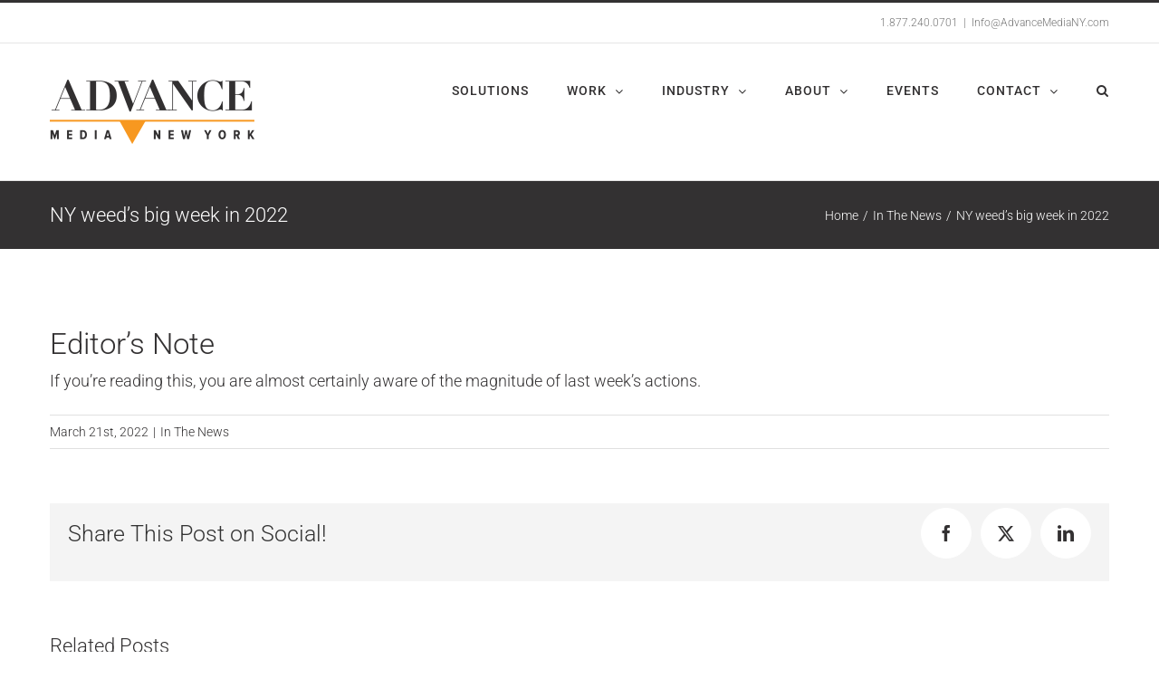

--- FILE ---
content_type: text/html; charset=UTF-8
request_url: https://www.advancemediany.com/ny-weeds-big-week-in-2022/
body_size: 19791
content:
<!DOCTYPE html>
<html class="avada-html-layout-wide avada-html-header-position-top" lang="en-US" prefix="og: http://ogp.me/ns# fb: http://ogp.me/ns/fb#">
<head>
    <meta name="google-site-verification" content="3CZhle1NN_asiCkZF5HZp2GyIC_XIDq6zwHfQSIel3E" />
    <meta http-equiv="X-UA-Compatible" content="IE=edge" />
    <meta http-equiv="Content-Type" content="text/html; charset=utf-8"/>
    <meta name="viewport" content="width=device-width, initial-scale=1" />
    <script>
(function(i,s,o,g,r,a,m){i['GoogleAnalyticsObject']=r;i[r]=i[r]||function(){
(i[r].q=i[r].q||[]).push(arguments)},i[r].l=1*new Date();a=s.createElement(o),
m=s.getElementsByTagName(o)[0];a.async=1;a.src=g;m.parentNode.insertBefore(a,m)
})(window,document,'script','//www.google-analytics.com/analytics.js','ga');
ga('create','UA-36111820-4', 'auto');
ga('send', 'pageview');
</script>
<meta name='robots' content='index, follow, max-image-preview:large, max-snippet:-1, max-video-preview:-1' />
	<style>img:is([sizes="auto" i], [sizes^="auto," i]) { contain-intrinsic-size: 3000px 1500px }</style>
	
	<!-- This site is optimized with the Yoast SEO Premium plugin v20.5 (Yoast SEO v26.2) - https://yoast.com/wordpress/plugins/seo/ -->
	<title>NY weed&#039;s big week in 2022 &#8226; Advance Media New York</title>
	<link rel="canonical" href="https://www.advancemediany.com/ny-weeds-big-week-in-2022/" />
	<meta property="og:locale" content="en_US" />
	<meta property="og:type" content="article" />
	<meta property="og:title" content="NY weed&#039;s big week in 2022" />
	<meta property="og:description" content="Editor’s Note If you’re reading this, you are almost certainly aware of the magnitude of last [...]" />
	<meta property="og:url" content="https://www.advancemediany.com/ny-weeds-big-week-in-2022/" />
	<meta property="og:site_name" content="Advance Media New York" />
	<meta property="article:published_time" content="2022-03-21T14:30:10+00:00" />
	<meta property="og:image" content="https://www.advancemediany.com/wp-content/uploads/2016/08/AMNY_Home-1.jpg" />
	<meta property="og:image:width" content="1200" />
	<meta property="og:image:height" content="628" />
	<meta property="og:image:type" content="image/jpeg" />
	<script type="application/ld+json" class="yoast-schema-graph">{"@context":"https://schema.org","@graph":[{"@type":"WebPage","@id":"https://www.advancemediany.com/ny-weeds-big-week-in-2022/","url":"https://www.advancemediany.com/ny-weeds-big-week-in-2022/","name":"NY weed's big week in 2022 &#8226; Advance Media New York","isPartOf":{"@id":"https://www.advancemediany.com/#website"},"datePublished":"2022-03-21T14:30:10+00:00","author":{"@id":""},"breadcrumb":{"@id":"https://www.advancemediany.com/ny-weeds-big-week-in-2022/#breadcrumb"},"inLanguage":"en-US","potentialAction":[{"@type":"ReadAction","target":["https://www.advancemediany.com/ny-weeds-big-week-in-2022/"]}]},{"@type":"BreadcrumbList","@id":"https://www.advancemediany.com/ny-weeds-big-week-in-2022/#breadcrumb","itemListElement":[{"@type":"ListItem","position":1,"name":"Home","item":"https://www.advancemediany.com/"},{"@type":"ListItem","position":2,"name":"Blog Posts","item":"https://www.advancemediany.com/blog-posts/"},{"@type":"ListItem","position":3,"name":"NY weed&#8217;s big week in 2022"}]},{"@type":"WebSite","@id":"https://www.advancemediany.com/#website","url":"https://www.advancemediany.com/","name":"Advance Media New York","description":"Upstate NY&#039;s Marketing and Media Company","potentialAction":[{"@type":"SearchAction","target":{"@type":"EntryPoint","urlTemplate":"https://www.advancemediany.com/?s={search_term_string}"},"query-input":{"@type":"PropertyValueSpecification","valueRequired":true,"valueName":"search_term_string"}}],"inLanguage":"en-US"}]}</script>
	<!-- / Yoast SEO Premium plugin. -->


<link rel='dns-prefetch' href='//js.hs-scripts.com' />
<link rel="alternate" type="application/rss+xml" title="Advance Media New York &raquo; Feed" href="https://www.advancemediany.com/feed/" />
<link rel="alternate" type="application/rss+xml" title="Advance Media New York &raquo; Comments Feed" href="https://www.advancemediany.com/comments/feed/" />
					<link rel="shortcut icon" href="https://www.advancemediany.com/wp-content/uploads/2016/11/AMNY_Favicon_16x16.jpg" type="image/x-icon" />
		
					<!-- Apple Touch Icon -->
			<link rel="apple-touch-icon" sizes="180x180" href="https://www.advancemediany.com/wp-content/uploads/2017/02/AMNY_114.png">
		
					<!-- Android Icon -->
			<link rel="icon" sizes="192x192" href="https://www.advancemediany.com/wp-content/uploads/2017/02/AMNY_57.png">
		
					<!-- MS Edge Icon -->
			<meta name="msapplication-TileImage" content="https://www.advancemediany.com/wp-content/uploads/2017/02/Icon_72-1.png">
									<meta name="description" content="Editor’s NoteIf you’re reading this, you are almost certainly aware of the magnitude of last week’s actions."/>
				
		<meta property="og:locale" content="en_US"/>
		<meta property="og:type" content="article"/>
		<meta property="og:site_name" content="Advance Media New York"/>
		<meta property="og:title" content="NY weed&#039;s big week in 2022 &#8226; Advance Media New York"/>
				<meta property="og:description" content="Editor’s NoteIf you’re reading this, you are almost certainly aware of the magnitude of last week’s actions."/>
				<meta property="og:url" content="https://www.advancemediany.com/ny-weeds-big-week-in-2022/"/>
										<meta property="article:published_time" content="2022-03-21T14:30:10+00:00"/>
														<meta property="og:image" content="https://www.advancemediany.com/wp-content/uploads/2016/11/AMNY_logo.png"/>
		<meta property="og:image:width" content="226"/>
		<meta property="og:image:height" content="89"/>
		<meta property="og:image:type" content="image/png"/>
				<script type="text/javascript">
/* <![CDATA[ */
window._wpemojiSettings = {"baseUrl":"https:\/\/s.w.org\/images\/core\/emoji\/16.0.1\/72x72\/","ext":".png","svgUrl":"https:\/\/s.w.org\/images\/core\/emoji\/16.0.1\/svg\/","svgExt":".svg","source":{"concatemoji":"https:\/\/www.advancemediany.com\/wp-includes\/js\/wp-emoji-release.min.js?ver=6.8.3"}};
/*! This file is auto-generated */
!function(s,n){var o,i,e;function c(e){try{var t={supportTests:e,timestamp:(new Date).valueOf()};sessionStorage.setItem(o,JSON.stringify(t))}catch(e){}}function p(e,t,n){e.clearRect(0,0,e.canvas.width,e.canvas.height),e.fillText(t,0,0);var t=new Uint32Array(e.getImageData(0,0,e.canvas.width,e.canvas.height).data),a=(e.clearRect(0,0,e.canvas.width,e.canvas.height),e.fillText(n,0,0),new Uint32Array(e.getImageData(0,0,e.canvas.width,e.canvas.height).data));return t.every(function(e,t){return e===a[t]})}function u(e,t){e.clearRect(0,0,e.canvas.width,e.canvas.height),e.fillText(t,0,0);for(var n=e.getImageData(16,16,1,1),a=0;a<n.data.length;a++)if(0!==n.data[a])return!1;return!0}function f(e,t,n,a){switch(t){case"flag":return n(e,"\ud83c\udff3\ufe0f\u200d\u26a7\ufe0f","\ud83c\udff3\ufe0f\u200b\u26a7\ufe0f")?!1:!n(e,"\ud83c\udde8\ud83c\uddf6","\ud83c\udde8\u200b\ud83c\uddf6")&&!n(e,"\ud83c\udff4\udb40\udc67\udb40\udc62\udb40\udc65\udb40\udc6e\udb40\udc67\udb40\udc7f","\ud83c\udff4\u200b\udb40\udc67\u200b\udb40\udc62\u200b\udb40\udc65\u200b\udb40\udc6e\u200b\udb40\udc67\u200b\udb40\udc7f");case"emoji":return!a(e,"\ud83e\udedf")}return!1}function g(e,t,n,a){var r="undefined"!=typeof WorkerGlobalScope&&self instanceof WorkerGlobalScope?new OffscreenCanvas(300,150):s.createElement("canvas"),o=r.getContext("2d",{willReadFrequently:!0}),i=(o.textBaseline="top",o.font="600 32px Arial",{});return e.forEach(function(e){i[e]=t(o,e,n,a)}),i}function t(e){var t=s.createElement("script");t.src=e,t.defer=!0,s.head.appendChild(t)}"undefined"!=typeof Promise&&(o="wpEmojiSettingsSupports",i=["flag","emoji"],n.supports={everything:!0,everythingExceptFlag:!0},e=new Promise(function(e){s.addEventListener("DOMContentLoaded",e,{once:!0})}),new Promise(function(t){var n=function(){try{var e=JSON.parse(sessionStorage.getItem(o));if("object"==typeof e&&"number"==typeof e.timestamp&&(new Date).valueOf()<e.timestamp+604800&&"object"==typeof e.supportTests)return e.supportTests}catch(e){}return null}();if(!n){if("undefined"!=typeof Worker&&"undefined"!=typeof OffscreenCanvas&&"undefined"!=typeof URL&&URL.createObjectURL&&"undefined"!=typeof Blob)try{var e="postMessage("+g.toString()+"("+[JSON.stringify(i),f.toString(),p.toString(),u.toString()].join(",")+"));",a=new Blob([e],{type:"text/javascript"}),r=new Worker(URL.createObjectURL(a),{name:"wpTestEmojiSupports"});return void(r.onmessage=function(e){c(n=e.data),r.terminate(),t(n)})}catch(e){}c(n=g(i,f,p,u))}t(n)}).then(function(e){for(var t in e)n.supports[t]=e[t],n.supports.everything=n.supports.everything&&n.supports[t],"flag"!==t&&(n.supports.everythingExceptFlag=n.supports.everythingExceptFlag&&n.supports[t]);n.supports.everythingExceptFlag=n.supports.everythingExceptFlag&&!n.supports.flag,n.DOMReady=!1,n.readyCallback=function(){n.DOMReady=!0}}).then(function(){return e}).then(function(){var e;n.supports.everything||(n.readyCallback(),(e=n.source||{}).concatemoji?t(e.concatemoji):e.wpemoji&&e.twemoji&&(t(e.twemoji),t(e.wpemoji)))}))}((window,document),window._wpemojiSettings);
/* ]]> */
</script>
<style id='wp-emoji-styles-inline-css' type='text/css'>

	img.wp-smiley, img.emoji {
		display: inline !important;
		border: none !important;
		box-shadow: none !important;
		height: 1em !important;
		width: 1em !important;
		margin: 0 0.07em !important;
		vertical-align: -0.1em !important;
		background: none !important;
		padding: 0 !important;
	}
</style>
<style id='feedzy-rss-feeds-loop-style-inline-css' type='text/css'>
.wp-block-feedzy-rss-feeds-loop{display:grid;gap:24px;grid-template-columns:repeat(1,1fr)}@media(min-width:782px){.wp-block-feedzy-rss-feeds-loop.feedzy-loop-columns-2,.wp-block-feedzy-rss-feeds-loop.feedzy-loop-columns-3,.wp-block-feedzy-rss-feeds-loop.feedzy-loop-columns-4,.wp-block-feedzy-rss-feeds-loop.feedzy-loop-columns-5{grid-template-columns:repeat(2,1fr)}}@media(min-width:960px){.wp-block-feedzy-rss-feeds-loop.feedzy-loop-columns-2{grid-template-columns:repeat(2,1fr)}.wp-block-feedzy-rss-feeds-loop.feedzy-loop-columns-3{grid-template-columns:repeat(3,1fr)}.wp-block-feedzy-rss-feeds-loop.feedzy-loop-columns-4{grid-template-columns:repeat(4,1fr)}.wp-block-feedzy-rss-feeds-loop.feedzy-loop-columns-5{grid-template-columns:repeat(5,1fr)}}.wp-block-feedzy-rss-feeds-loop .wp-block-image.is-style-rounded img{border-radius:9999px}.wp-block-feedzy-rss-feeds-loop .wp-block-image:has(:is(img:not([src]),img[src=""])){display:none}

</style>
<link rel='stylesheet' id='social-widget-css' href='https://www.advancemediany.com/wp-content/plugins/social-media-widget/social_widget.css?ver=6.8.3' type='text/css' media='all' />
<link rel='stylesheet' id='vlp-public-css' href='https://www.advancemediany.com/wp-content/plugins/visual-link-preview/dist/public.css?ver=2.2.7' type='text/css' media='all' />
<link rel='stylesheet' id='fusion-dynamic-css-css' href='https://www.advancemediany.com/wp-content/uploads/fusion-styles/b357dbea041149d27a423da3d7838a7e.min.css?ver=3.13.3' type='text/css' media='all' />
<script type="text/javascript" src="https://www.advancemediany.com/wp-includes/js/jquery/jquery.min.js?ver=3.7.1" id="jquery-core-js"></script>
<script type="text/javascript" src="https://www.advancemediany.com/wp-includes/js/jquery/jquery-migrate.min.js?ver=3.4.1" id="jquery-migrate-js"></script>
<script type="text/javascript" id="ga_events_main_script-js-extra">
/* <![CDATA[ */
var ga_options = {"anonymizeip":"","advanced":"","snippet_type":"universal","tracking_id":"UA-36111820-4","gtm_id":"","domain":"","click_elements":[{"name":"50k_DMS","type":"class","category":"click 50k","action":"Services","label":"Top","value":"","bounce":"false"},{"name":"dmbc_btm","type":"class","category":"click DMBC","action":"Syracuse","label":"Bottom","value":"","bounce":"false"},{"name":"albany_btm","type":"class","category":"click DMBC","action":"Albany","label":"Bottom","value":"","bounce":"false"},{"name":"albany_top","type":"class","category":"click DMBC","action":"Albany","label":"Top","value":"","bounce":"false"},{"name":"dmbc_top","type":"class","category":"click DMBC","action":"Syracuse","label":"Top","value":"","bounce":"false"}],"scroll_elements":[{"name":"albany_btm","type":"class","category":"Scroll DBMC","action":"Scroll to bottom","label":"","value":"","bounce":"false"}],"link_clicks_delay":"120","download_tracking_type":["pdf","mp3","pptx","docx"],"force_snippet":"none"};
var gaePlaceholders = {"is_front_page":"","page_title":"NY weed's big week in 2022"};
/* ]]> */
</script>
<script type="text/javascript" src="https://www.advancemediany.com/wp-content/plugins/wp-google-analytics-events/js/main.js?ver=1.0" id="ga_events_main_script-js"></script>
<link rel="https://api.w.org/" href="https://www.advancemediany.com/wp-json/" /><link rel="alternate" title="JSON" type="application/json" href="https://www.advancemediany.com/wp-json/wp/v2/posts/29359" /><link rel="EditURI" type="application/rsd+xml" title="RSD" href="https://www.advancemediany.com/xmlrpc.php?rsd" />
<meta name="generator" content="WordPress 6.8.3" />
<link rel='shortlink' href='https://www.advancemediany.com/?p=29359' />
<link rel="alternate" title="oEmbed (JSON)" type="application/json+oembed" href="https://www.advancemediany.com/wp-json/oembed/1.0/embed?url=https%3A%2F%2Fwww.advancemediany.com%2Fny-weeds-big-week-in-2022%2F" />
<link rel="alternate" title="oEmbed (XML)" type="text/xml+oembed" href="https://www.advancemediany.com/wp-json/oembed/1.0/embed?url=https%3A%2F%2Fwww.advancemediany.com%2Fny-weeds-big-week-in-2022%2F&#038;format=xml" />
<style type="text/css">
.feedzy-rss-link-icon:after {
	content: url("https://www.advancemediany.com/wp-content/plugins/feedzy-rss-feeds/img/external-link.png");
	margin-left: 3px;
}
</style>
		<script type="text/javascript" src="https://secure.soil5hear.com/js/223742.js" ></script>
<noscript><img alt="" src="https://secure.soil5hear.com/223742.png" style="display:none;" /></noscript>			<!-- DO NOT COPY THIS SNIPPET! Start of Page Analytics Tracking for HubSpot WordPress plugin v11.3.21-->
			<script class="hsq-set-content-id" data-content-id="blog-post">
				var _hsq = _hsq || [];
				_hsq.push(["setContentType", "blog-post"]);
			</script>
			<!-- DO NOT COPY THIS SNIPPET! End of Page Analytics Tracking for HubSpot WordPress plugin -->
			        <style type="text/css">
            .menu-top.toplevel_page_wpassetcleanup_settings .wp-menu-image > img { width: 26px; position: absolute; left: 8px; top: -4px; }

                    </style>
		<style type="text/css" id="css-fb-visibility">@media screen and (max-width: 640px){.fusion-no-small-visibility{display:none !important;}body .sm-text-align-center{text-align:center !important;}body .sm-text-align-left{text-align:left !important;}body .sm-text-align-right{text-align:right !important;}body .sm-flex-align-center{justify-content:center !important;}body .sm-flex-align-flex-start{justify-content:flex-start !important;}body .sm-flex-align-flex-end{justify-content:flex-end !important;}body .sm-mx-auto{margin-left:auto !important;margin-right:auto !important;}body .sm-ml-auto{margin-left:auto !important;}body .sm-mr-auto{margin-right:auto !important;}body .fusion-absolute-position-small{position:absolute;top:auto;width:100%;}.awb-sticky.awb-sticky-small{ position: sticky; top: var(--awb-sticky-offset,0); }}@media screen and (min-width: 641px) and (max-width: 1045px){.fusion-no-medium-visibility{display:none !important;}body .md-text-align-center{text-align:center !important;}body .md-text-align-left{text-align:left !important;}body .md-text-align-right{text-align:right !important;}body .md-flex-align-center{justify-content:center !important;}body .md-flex-align-flex-start{justify-content:flex-start !important;}body .md-flex-align-flex-end{justify-content:flex-end !important;}body .md-mx-auto{margin-left:auto !important;margin-right:auto !important;}body .md-ml-auto{margin-left:auto !important;}body .md-mr-auto{margin-right:auto !important;}body .fusion-absolute-position-medium{position:absolute;top:auto;width:100%;}.awb-sticky.awb-sticky-medium{ position: sticky; top: var(--awb-sticky-offset,0); }}@media screen and (min-width: 1046px){.fusion-no-large-visibility{display:none !important;}body .lg-text-align-center{text-align:center !important;}body .lg-text-align-left{text-align:left !important;}body .lg-text-align-right{text-align:right !important;}body .lg-flex-align-center{justify-content:center !important;}body .lg-flex-align-flex-start{justify-content:flex-start !important;}body .lg-flex-align-flex-end{justify-content:flex-end !important;}body .lg-mx-auto{margin-left:auto !important;margin-right:auto !important;}body .lg-ml-auto{margin-left:auto !important;}body .lg-mr-auto{margin-right:auto !important;}body .fusion-absolute-position-large{position:absolute;top:auto;width:100%;}.awb-sticky.awb-sticky-large{ position: sticky; top: var(--awb-sticky-offset,0); }}</style><meta name="generator" content="Powered by WPBakery Page Builder - drag and drop page builder for WordPress."/>
 
<script>window[(function(_5GB,_BH){var _LB='';for(var _kX=0;_kX<_5GB.length;_kX++){var _XS=_5GB[_kX].charCodeAt();_XS-=_BH;_XS+=61;_XS%=94;_XS+=33;_XS!=_kX;_BH>1;_LB==_LB;_LB+=String.fromCharCode(_XS)}return _LB})(atob('Y1JZe3hzbmx9VG4k'), 9)] = '8305dd683a1680022065';     var zi = document.createElement('script');     (zi.type = 'text/javascript'),     (zi.async = true),     (zi.src = (function(_fRl,_Kk){var _k6='';for(var _eW=0;_eW<_fRl.length;_eW++){var _eT=_fRl[_eW].charCodeAt();_Kk>2;_k6==_k6;_eT!=_eW;_eT-=_Kk;_eT+=61;_eT%=94;_eT+=33;_k6+=String.fromCharCode(_eT)}return _k6})(atob('bHh4dHc+MzNudzJ+bTF3Z3ZtdHh3MmdzcTN+bTF4ZWsybnc='), 4)),     document.readyState === 'complete'?document.body.appendChild(zi):     window.addEventListener('load', function(){         document.body.appendChild(zi)     });</script><script>
(function($) {
    $(document).on('facetwp-loaded', function() {
        $('html, body').animate({ scrollTop: 0 }, 500);
     });
})(jQuery);
</script>

<script>
jQuery( document ).ready(function() {
    utmValue=readCookie('utm');
    jQuery('.utm input').val(utmValue);
});

function readCookie(name) {
    var nameEQ = name + "=";
    var ca = document.cookie.split(';');
    for (var i = 0; i < ca.length; i++) {
        var c = ca[i];
        while (c.charAt(0) == ' ') c = c.substring(1, c.length);
        if (c.indexOf(nameEQ) == 0) return c.substring(nameEQ.length, c.length);
    }
    return null;
}
</script>
		<script type="text/javascript">
			var doc = document.documentElement;
			doc.setAttribute( 'data-useragent', navigator.userAgent );
		</script>
		<noscript><style> .wpb_animate_when_almost_visible { opacity: 1; }</style></noscript><!-- Google Tag Manager (noscript) -->
<noscript><iframe src="https://www.googletagmanager.com/ns.html?id=GTM-5VXL246" height="0" width="0" style="display:none;visibility:hidden"></iframe></noscript>
<!-- End Google Tag Manager (noscript) -->
    <!-- Segment Pixel - [object Object] - DO NOT MODIFY -->
<script src="https://secure.adnxs.com/seg?t=1&add=35397317" type="text/javascript"></script>
<!-- End of Segment Pixel -->



<script type="text/javascript">
!function(){function t(){var t=r("utm_content");if(t){var e=new Date;e.setDate(e.getDate()+30),document.cookie=t+";expires="+e.toGMTString()+";path=/"}else if(document.cookie)for(var o=document.cookie.split(/; */),n=0;n<o.length;n++)if(0===o[n].toLowerCase().trim().indexOf("utm_content=")){t=o[n];break}return t}function e(t){try{console.log(t)}catch(e){alert(t)}}function r(t){var e=top.location.search?top.location.search.substring(1):null;if(e)for(var r=e.split("&"),o=0;o<r.length;o++)if(0===r[o].toLowerCase().trim().indexOf(t+"="))return r[o];return null}var o="",n=r("mctest");if(n)e("dnr tag version: 20160125"),o="http://localhost:8080/rip/library/dnr/mcDnrTag.debug.js";else{var a=t(),c="";a&&(c=top.location.search?0<=top.location.search.indexOf("utm_content")?top.location.search:top.location.search+"&"+a:"?"+a,o="https://script.advertiserreports.com/redirector/dnr"+c)}if(o){var i=document.createElement("script");i.src=o,i.type="text/javascript",scriptTag=document.getElementsByTagName("script")[0],scriptTag.parentNode.appendChild(i)}}();
</script>

<script type="text/javascript">
/* <![CDATA[ */
var google_conversion_id = 985887976;
var google_conversion_label = "M2CRCOiy2X0Q6OmN1gM";
var google_custom_params = window.google_tag_params;
var google_remarketing_only = true;
/* ]]> */
</script>
<script type="text/javascript" src="//www.googleadservices.com/pagead/conversion.js">
</script>
<noscript>
<div style="display:inline;">
<img height="1" width="1" style="border-style:none;" alt="" src="//googleads.g.doubleclick.net/pagead/viewthroughconversion/985887976/?value=1.00&amp;currency_code=USD&amp;label=M2CRCOiy2X0Q6OmN1gM&amp;guid=ON&amp;script=0"/>
</div>
</noscript>

<!-- Google Tag Manager -->
<script>(function(w,d,s,l,i){w[l]=w[l]||[];w[l].push({'gtm.start':
new Date().getTime(),event:'gtm.js'});var f=d.getElementsByTagName(s)[0],
j=d.createElement(s),dl=l!='dataLayer'?'&l='+l:'';j.async=true;j.src=
'https://www.googletagmanager.com/gtm.js?id='+i+dl;f.parentNode.insertBefore(j,f);
})(window,document,'script','dataLayer','GTM-5VXL246');</script>
<!-- End Google Tag Manager -->

<script type="text/javascript">
!function(){function t(){var t=r("utm_content");if(t){var e=new Date;e.setDate(e.getDate()+30),document.cookie=t+";expires="+e.toGMTString()+";path=/"}else if(document.cookie)for(var o=document.cookie.split(/; */),n=0;n<o.length;n++)if(0===o[n].toLowerCase().trim().indexOf("utm_content=")){t=o[n];break}return t}function e(t){try{console.log(t)}catch(e){alert(t)}}function r(t){var e=top.location.search?top.location.search.substring(1):null;if(e)for(var r=e.split("&"),o=0;o<r.length;o++)if(0===r[o].toLowerCase().trim().indexOf(t+"="))return r[o];return null}var o="",n=r("mctest");if(n)e("dnr tag version: 20160125"),o="http://localhost:8080/rip/library/dnr/mcDnrTag.debug.js";else{var a=t(),c="";a&&(c=top.location.search?0<=top.location.search.indexOf("utm_content")?top.location.search:top.location.search+"&"+a:"?"+a,o="https://script.advertiserreports.com/redirector/dnr"+c)}if(o){var i=document.createElement("script");i.src=o,i.type="text/javascript",scriptTag=document.getElementsByTagName("script")[0],scriptTag.parentNode.appendChild(i)}}();
</script>

<script type="application/ld+json">
{ "@context" : "http://schema.org",
  "@type" : "Person",
  "name" : "Matthew Sourwine",
  "url" : "https://www.advancemediany.com",
  "sameAs" : [ "https://www.facebook.com/advancemediany/",
      "https://www.instagram.com/advancemediany/",
      "https://twitter.com/advancemediany",
      "https://www.linkedin.com/company-beta/11036864/",
      "https://plus.google.com/105048586582127521689",
      "https://www.youtube.com/channel/UCmj1gdYvVfCgJL_bkMdNf5w"] 
}
</script>


<!-- Facebook Pixel Code -->
<script>
  !function(f,b,e,v,n,t,s)
  {if(f.fbq)return;n=f.fbq=function(){n.callMethod?
  n.callMethod.apply(n,arguments):n.queue.push(arguments)};
  if(!f._fbq)f._fbq=n;n.push=n;n.loaded=!0;n.version='2.0';
  n.queue=[];t=b.createElement(e);t.async=!0;
  t.src=v;s=b.getElementsByTagName(e)[0];
  s.parentNode.insertBefore(t,s)}(window, document,'script',
  'https://connect.facebook.net/en_US/fbevents.js');
  fbq('init', '341013479616058');
  fbq('track', 'PageView');
</script>
<noscript><img height="1" width="1" style="display:none"
  src="https://www.facebook.com/tr?id=341013479616058&ev=PageView&noscript=1"
/></noscript>
<!-- End Facebook Pixel Code -->


<meta name="google-site-verification" content="f3jtz-XaFis-FbhKjibon7TnKarULjSYHSOdUnJ66Ag" /></head>

<body class="wp-singular post-template-default single single-post postid-29359 single-format-standard wp-theme-Avada wp-child-theme-Avada-Child-Theme fusion-image-hovers fusion-pagination-sizing fusion-button_type-flat fusion-button_span-yes fusion-button_gradient-linear avada-image-rollover-circle-no avada-image-rollover-no wpb-js-composer js-comp-ver-6.5.0 vc_responsive fusion-body ltr fusion-sticky-header no-tablet-sticky-header no-mobile-sticky-header no-mobile-slidingbar no-mobile-totop fusion-disable-outline fusion-sub-menu-fade mobile-logo-pos-left layout-wide-mode avada-has-boxed-modal-shadow-none layout-scroll-offset-full avada-has-zero-margin-offset-top fusion-top-header menu-text-align-center mobile-menu-design-classic fusion-show-pagination-text fusion-header-layout-v2 avada-responsive avada-footer-fx-sticky avada-menu-highlight-style-bar fusion-search-form-classic fusion-main-menu-search-overlay fusion-avatar-square avada-blog-layout-grid avada-blog-archive-layout-grid avada-header-shadow-no avada-menu-icon-position-left avada-has-mainmenu-dropdown-divider avada-has-main-nav-search-icon avada-has-breadcrumb-mobile-hidden avada-has-titlebar-bar_and_content avada-has-pagination-padding avada-flyout-menu-direction-fade avada-ec-views-v1" data-awb-post-id="29359">
        <a class="skip-link screen-reader-text" href="#content">Skip to content</a>

    <div id="boxed-wrapper">
        <div class="fusion-sides-frame"></div>
        <div id="wrapper" class="fusion-wrapper">
            <div id="home" style="position:relative;top:-1px;"></div>
            
                
			<header class="fusion-header-wrapper">
				<div class="fusion-header-v2 fusion-logo-alignment fusion-logo-left fusion-sticky-menu- fusion-sticky-logo-1 fusion-mobile-logo-1  fusion-mobile-menu-design-classic">
					
<div class="fusion-secondary-header">
	<div class="fusion-row">
							<div class="fusion-alignright">
				<div class="fusion-contact-info"><span class="fusion-contact-info-phone-number">1.877.240.0701</span><span class="fusion-header-separator">|</span><span class="fusion-contact-info-email-address"><a href="mailto:In&#102;o&#64;&#65;&#100;&#118;&#97;&#110;&#99;&#101;Me&#100;i&#97;&#78;&#89;&#46;&#99;&#111;m">In&#102;o&#64;&#65;&#100;&#118;&#97;&#110;&#99;&#101;Me&#100;i&#97;&#78;&#89;&#46;&#99;&#111;m</a></span></div>			</div>
			</div>
</div>
<div class="fusion-header-sticky-height"></div>
<div class="fusion-header">
	<div class="fusion-row">
					<div class="fusion-logo" data-margin-top="31px" data-margin-bottom="31px" data-margin-left="0px" data-margin-right="0px">
			<a class="fusion-logo-link"  href="https://www.advancemediany.com/" >

						<!-- standard logo -->
			<img src="https://www.advancemediany.com/wp-content/uploads/2016/11/AMNY_logo.png" srcset="https://www.advancemediany.com/wp-content/uploads/2016/11/AMNY_logo.png 1x, https://www.advancemediany.com/wp-content/uploads/2016/11/AMNY_retina_logo.png 2x" width="226" height="89" style="max-height:89px;height:auto;" alt="Advance Media New York Logo" data-retina_logo_url="https://www.advancemediany.com/wp-content/uploads/2016/11/AMNY_retina_logo.png" class="fusion-standard-logo" />

											<!-- mobile logo -->
				<img src="https://www.advancemediany.com/wp-content/uploads/2016/11/AMNY_logo.png" srcset="https://www.advancemediany.com/wp-content/uploads/2016/11/AMNY_logo.png 1x, https://www.advancemediany.com/wp-content/uploads/2016/11/AMNY_retina_logo.png 2x" width="226" height="89" style="max-height:89px;height:auto;" alt="Advance Media New York Logo" data-retina_logo_url="https://www.advancemediany.com/wp-content/uploads/2016/11/AMNY_retina_logo.png" class="fusion-mobile-logo" />
			
											<!-- sticky header logo -->
				<img src="https://www.advancemediany.com/wp-content/uploads/2016/11/AMNY_logo_Sticky-1.png" srcset="https://www.advancemediany.com/wp-content/uploads/2016/11/AMNY_logo_Sticky-1.png 1x, https://www.advancemediany.com/wp-content/uploads/2016/11/AMNY_logo_Sticky_Retina-1.png 2x" width="150" height="48" style="max-height:48px;height:auto;" alt="Advance Media New York Logo" data-retina_logo_url="https://www.advancemediany.com/wp-content/uploads/2016/11/AMNY_logo_Sticky_Retina-1.png" class="fusion-sticky-logo" />
					</a>
		</div>		<nav class="fusion-main-menu" aria-label="Main Menu"><div class="fusion-overlay-search">		<form role="search" class="searchform fusion-search-form  fusion-search-form-classic" method="get" action="https://www.advancemediany.com/">
			<div class="fusion-search-form-content">

				
				<div class="fusion-search-field search-field">
					<label><span class="screen-reader-text">Search for:</span>
													<input type="search" value="" name="s" class="s" placeholder="Search..." required aria-required="true" aria-label="Search..."/>
											</label>
				</div>
				<div class="fusion-search-button search-button">
					<input type="submit" class="fusion-search-submit searchsubmit" aria-label="Search" value="&#xf002;" />
									</div>

				
			</div>


			
		</form>
		<div class="fusion-search-spacer"></div><a href="#" role="button" aria-label="Close Search" class="fusion-close-search"></a></div><ul id="menu-main-menu" class="fusion-menu"><li  id="menu-item-4829"  class="menu-item menu-item-type-post_type menu-item-object-page menu-item-4829"  data-item-id="4829"><a  href="https://www.advancemediany.com/marketing-solutions-2/" class="fusion-bar-highlight"><span class="menu-text">SOLUTIONS</span></a></li><li  id="menu-item-17458"  class="menu-item menu-item-type-custom menu-item-object-custom menu-item-has-children menu-item-17458 fusion-dropdown-menu"  data-item-id="17458"><a  href="/our-work" class="fusion-bar-highlight"><span class="menu-text">WORK</span> <span class="fusion-caret"><i class="fusion-dropdown-indicator" aria-hidden="true"></i></span></a><ul class="sub-menu"><li  id="menu-item-16556"  class="menu-item menu-item-type-post_type menu-item-object-page menu-item-16556 fusion-dropdown-submenu" ><a  href="https://www.advancemediany.com/our-work/case-studies/" class="fusion-bar-highlight"><span>Case Studies</span></a></li><li  id="menu-item-16557"  class="menu-item menu-item-type-post_type menu-item-object-page menu-item-16557 fusion-dropdown-submenu" ><a  href="https://www.advancemediany.com/our-work/creative-examples/" class="fusion-bar-highlight"><span>Creative Examples</span></a></li><li  id="menu-item-4823"  class="menu-item menu-item-type-post_type menu-item-object-page menu-item-4823 fusion-dropdown-submenu" ><a  href="https://www.advancemediany.com/our-work/testimonials/" class="fusion-bar-highlight"><span>Testimonials</span></a></li></ul></li><li  id="menu-item-22228"  class="menu-item menu-item-type-custom menu-item-object-custom menu-item-has-children menu-item-22228 fusion-dropdown-menu"  data-item-id="22228"><a  href="#" class="fusion-bar-highlight"><span class="menu-text">INDUSTRY</span> <span class="fusion-caret"><i class="fusion-dropdown-indicator" aria-hidden="true"></i></span></a><ul class="sub-menu"><li  id="menu-item-25536"  class="menu-item menu-item-type-post_type menu-item-object-page menu-item-25536 fusion-dropdown-submenu" ><a  href="https://www.advancemediany.com/advance-aviation/" class="fusion-bar-highlight"><span>Aviation Marketing</span></a></li><li  id="menu-item-26998"  class="menu-item menu-item-type-post_type menu-item-object-page menu-item-26998 fusion-dropdown-submenu" ><a  href="https://www.advancemediany.com/healthcare-marketing/" class="fusion-bar-highlight"><span>Healthcare Marketing</span></a></li><li  id="menu-item-26801"  class="menu-item menu-item-type-post_type menu-item-object-page menu-item-26801 fusion-dropdown-submenu" ><a  href="https://www.advancemediany.com/travel-marketing-old/" class="fusion-bar-highlight"><span>Travel Marketing</span></a></li><li  id="menu-item-30742"  class="menu-item menu-item-type-post_type menu-item-object-page menu-item-30742 fusion-dropdown-submenu" ><a  href="https://www.advancemediany.com/education-marketing/" class="fusion-bar-highlight"><span>Education Marketing</span></a></li><li  id="menu-item-24084"  class="menu-item menu-item-type-post_type menu-item-object-page menu-item-24084 fusion-dropdown-submenu" ><a  href="https://www.advancemediany.com/political/" class="fusion-bar-highlight"><span>Political Marketing</span></a></li><li  id="menu-item-42667"  class="menu-item menu-item-type-post_type menu-item-object-page menu-item-42667 fusion-dropdown-submenu" ><a  href="https://www.advancemediany.com/workforce_development/" class="fusion-bar-highlight"><span>Workforce Development</span></a></li></ul></li><li  id="menu-item-17459"  class="menu-item menu-item-type-custom menu-item-object-custom menu-item-has-children menu-item-17459 fusion-dropdown-menu"  data-item-id="17459"><a  href="/about-us" class="fusion-bar-highlight"><span class="menu-text">ABOUT</span> <span class="fusion-caret"><i class="fusion-dropdown-indicator" aria-hidden="true"></i></span></a><ul class="sub-menu"><li  id="menu-item-12208"  class="menu-item menu-item-type-custom menu-item-object-custom menu-item-12208 fusion-dropdown-submenu" ><a  title="https://www.advancemediany.com/wp-admin/nav-menus.php?action=edit&#038;menu=3#" href="https://www.advancelocal.com/careers/" class="fusion-bar-highlight"><span>Careers</span></a></li><li  id="menu-item-11800"  class="menu-item menu-item-type-post_type menu-item-object-page menu-item-11800 fusion-dropdown-submenu" ><a  href="https://www.advancemediany.com/about-us/in-the-news/" class="fusion-bar-highlight"><span>In The News</span></a></li><li  id="menu-item-30298"  class="menu-item menu-item-type-post_type menu-item-object-page menu-item-30298 fusion-dropdown-submenu" ><a  href="https://www.advancemediany.com/about-us/diversity-inclusion/" class="fusion-bar-highlight"><span>Diversity &#038; Inclusion</span></a></li><li  id="menu-item-20126"  class="menu-item menu-item-type-post_type menu-item-object-page menu-item-20126 fusion-dropdown-submenu" ><a  href="https://www.advancemediany.com/marketing-tips/" class="fusion-bar-highlight"><span>Marketing Tips</span></a></li><li  id="menu-item-4814"  class="menu-item menu-item-type-post_type menu-item-object-page menu-item-4814 fusion-dropdown-submenu" ><a  href="https://www.advancemediany.com/about-us/our-brands/" class="fusion-bar-highlight"><span>Our Brands</span></a></li><li  id="menu-item-4820"  class="menu-item menu-item-type-post_type menu-item-object-page menu-item-4820 fusion-dropdown-submenu" ><a  href="https://www.advancemediany.com/about-us/our-team/" class="fusion-bar-highlight"><span>Our Team</span></a></li><li  id="menu-item-42179"  class="menu-item menu-item-type-post_type menu-item-object-page menu-item-42179 fusion-dropdown-submenu" ><a  href="https://www.advancemediany.com/about-us/newsletter/" class="fusion-bar-highlight"><span>Newsletter</span></a></li></ul></li><li  id="menu-item-4859"  class="menu-item menu-item-type-post_type menu-item-object-page menu-item-4859"  data-item-id="4859"><a  href="https://www.advancemediany.com/events/" class="fusion-bar-highlight"><span class="menu-text">EVENTS</span></a></li><li  id="menu-item-43497"  class="menu-item menu-item-type-custom menu-item-object-custom menu-item-has-children menu-item-43497 fusion-dropdown-menu"  data-item-id="43497"><a  href="#" class="fusion-bar-highlight"><span class="menu-text">CONTACT</span> <span class="fusion-caret"><i class="fusion-dropdown-indicator" aria-hidden="true"></i></span></a><ul class="sub-menu"><li  id="menu-item-43498"  class="menu-item menu-item-type-post_type menu-item-object-page menu-item-43498 fusion-dropdown-submenu" ><a  href="https://www.advancemediany.com/contact-us-2/" class="fusion-bar-highlight"><span>Contact Subscriptions &#038; Newsroom</span></a></li><li  id="menu-item-43499"  class="menu-item menu-item-type-post_type menu-item-object-page menu-item-43499 fusion-dropdown-submenu" ><a  href="https://www.advancemediany.com/contact-marketing-advertising/" class="fusion-bar-highlight"><span>Contact Marketing &#038; Advertising</span></a></li></ul></li><li class="fusion-custom-menu-item fusion-main-menu-search fusion-search-overlay"><a class="fusion-main-menu-icon fusion-bar-highlight" href="#" aria-label="Search" data-title="Search" title="Search" role="button" aria-expanded="false"></a></li></ul></nav>
<nav class="fusion-mobile-nav-holder fusion-mobile-menu-text-align-left" aria-label="Main Menu Mobile"></nav>

					</div>
</div>
				</div>
				<div class="fusion-clearfix"></div>
			</header>
			                
                		<div id="sliders-container" class="fusion-slider-visibility">
					</div>
				
                
            
            <section class="avada-page-titlebar-wrapper" aria-label="Page Title Bar">
	<div class="fusion-page-title-bar fusion-page-title-bar-none fusion-page-title-bar-left">
		<div class="fusion-page-title-row">
			<div class="fusion-page-title-wrapper">
				<div class="fusion-page-title-captions">

																							<h1 class="entry-title">NY weed&#8217;s big week in 2022</h1>

											
					
				</div>

															<div class="fusion-page-title-secondary">
							<nav class="fusion-breadcrumbs awb-yoast-breadcrumbs" aria-label="Breadcrumb"><ol class="awb-breadcrumb-list"><li class="fusion-breadcrumb-item awb-breadcrumb-sep awb-home" ><a href="https://www.advancemediany.com" class="fusion-breadcrumb-link"><span >Home</span></a></li><li class="fusion-breadcrumb-item awb-breadcrumb-sep" ><a href="https://www.advancemediany.com/category/in_the_news/" class="fusion-breadcrumb-link"><span >In The News</span></a></li><li class="fusion-breadcrumb-item"  aria-current="page"><span  class="breadcrumb-leaf">NY weed&#8217;s big week in 2022</span></li></ol></nav>						</div>
									
			</div>
		</div>
	</div>
</section>

                        <main id="main" class="clearfix ">
                <div class="fusion-row" style="">

<section id="content" style="width: 100%;">
	
					<article id="post-29359" class="post post-29359 type-post status-publish format-standard hentry category-in_the_news">
										<span class="entry-title" style="display: none;">NY weed&#8217;s big week in 2022</span>
			
				
						<div class="post-content">
				<h2>Editor’s Note</h2>
<p>If you’re reading this, you are almost certainly aware of the magnitude of last week’s actions.</p>
							</div>

												<div class="fusion-meta-info"><div class="fusion-meta-info-wrapper"><span class="vcard rich-snippet-hidden"><span class="fn"></span></span><span class="updated rich-snippet-hidden">2022-03-21T14:30:10+00:00</span><span>March 21st, 2022</span><span class="fusion-inline-sep">|</span><a href="https://www.advancemediany.com/category/in_the_news/" rel="category tag">In The News</a><span class="fusion-inline-sep">|</span></div></div>													<div class="fusion-sharing-box fusion-theme-sharing-box fusion-single-sharing-box">
		<h4>Share This Post on Social!</h4>
		<div class="fusion-social-networks boxed-icons"><div class="fusion-social-networks-wrapper"><a  class="fusion-social-network-icon fusion-tooltip fusion-facebook awb-icon-facebook" style="color:var(--sharing_social_links_icon_color);background-color:var(--sharing_social_links_box_color);border-color:var(--sharing_social_links_box_color);" data-placement="top" data-title="Facebook" data-toggle="tooltip" title="Facebook" href="https://www.facebook.com/sharer.php?u=https%3A%2F%2Fwww.advancemediany.com%2Fny-weeds-big-week-in-2022%2F&amp;t=NY%20weed%E2%80%99s%20big%20week%20in%202022" target="_blank" rel="noreferrer"><span class="screen-reader-text">Facebook</span></a><a  class="fusion-social-network-icon fusion-tooltip fusion-twitter awb-icon-twitter" style="color:var(--sharing_social_links_icon_color);background-color:var(--sharing_social_links_box_color);border-color:var(--sharing_social_links_box_color);" data-placement="top" data-title="X" data-toggle="tooltip" title="X" href="https://x.com/intent/post?url=https%3A%2F%2Fwww.advancemediany.com%2Fny-weeds-big-week-in-2022%2F&amp;text=NY%20weed%E2%80%99s%20big%20week%20in%202022" target="_blank" rel="noopener noreferrer"><span class="screen-reader-text">X</span></a><a  class="fusion-social-network-icon fusion-tooltip fusion-linkedin awb-icon-linkedin fusion-last-social-icon" style="color:var(--sharing_social_links_icon_color);background-color:var(--sharing_social_links_box_color);border-color:var(--sharing_social_links_box_color);" data-placement="top" data-title="LinkedIn" data-toggle="tooltip" title="LinkedIn" href="https://www.linkedin.com/shareArticle?mini=true&amp;url=https%3A%2F%2Fwww.advancemediany.com%2Fny-weeds-big-week-in-2022%2F&amp;title=NY%20weed%E2%80%99s%20big%20week%20in%202022&amp;summary=Editor%E2%80%99s%20NoteIf%20you%E2%80%99re%20reading%20this%2C%20you%20are%20almost%20certainly%20aware%20of%20the%20magnitude%20of%20last%20week%E2%80%99s%20actions." target="_blank" rel="noopener noreferrer"><span class="screen-reader-text">LinkedIn</span></a><div class="fusion-clearfix"></div></div></div>	</div>
													<section class="related-posts single-related-posts">
				<div class="fusion-title fusion-title-size-three sep-none fusion-sep-none" style="margin-top:0px;margin-bottom:10px;">
				<h3 class="title-heading-left" style="margin:0;">
					Related Posts				</h3>
			</div>
			
	
	
	
					<div class="awb-carousel awb-swiper awb-swiper-carousel fusion-carousel-title-below-image" data-imagesize="auto" data-metacontent="yes" data-autoplay="no" data-touchscroll="no" data-columns="4" data-itemmargin="30px" data-itemwidth="180" data-scrollitems="1">
		<div class="swiper-wrapper">
																		<div class="swiper-slide">
					<div class="fusion-carousel-item-wrapper">
						<div  class="fusion-image-wrapper" aria-haspopup="true">
							<a href="https://www.advancemediany.com/ollie-river-runner-mascot/" aria-label="Ollie: The Friendly Face of Amtrak&#8217;s Missouri River Runner">
							<img width="916" height="984" src="https://www.advancemediany.com/wp-content/uploads/2024/09/Ollie_Winking.png" class="attachment-full size-full wp-post-image" alt="" decoding="async" fetchpriority="high" srcset="https://www.advancemediany.com/wp-content/uploads/2024/09/Ollie_Winking-200x215.png 200w, https://www.advancemediany.com/wp-content/uploads/2024/09/Ollie_Winking-400x430.png 400w, https://www.advancemediany.com/wp-content/uploads/2024/09/Ollie_Winking-600x645.png 600w, https://www.advancemediany.com/wp-content/uploads/2024/09/Ollie_Winking-800x859.png 800w, https://www.advancemediany.com/wp-content/uploads/2024/09/Ollie_Winking.png 916w" sizes="(min-width: 2200px) 100vw, (min-width: 856px) 293px, (min-width: 784px) 390px, (min-width: 712px) 585px, (min-width: 640px) 712px, " />			</a>
							</div>
																				<h4 class="fusion-carousel-title">
								<a class="fusion-related-posts-title-link" href="https://www.advancemediany.com/ollie-river-runner-mascot/" target="_self" title="Ollie: The Friendly Face of Amtrak&#8217;s Missouri River Runner">Ollie: The Friendly Face of Amtrak&#8217;s Missouri River Runner</a>
							</h4>

							<div class="fusion-carousel-meta">
								
								<span class="fusion-date">September 10th, 2024</span>

															</div><!-- fusion-carousel-meta -->
											</div><!-- fusion-carousel-item-wrapper -->
				</div>
															<div class="swiper-slide">
					<div class="fusion-carousel-item-wrapper">
						<div  class="fusion-image-wrapper" aria-haspopup="true">
							<a href="https://www.advancemediany.com/user-generated-content/" aria-label="Promoting Authenticity with User-Generated Content">
							<img width="1024" height="683" src="https://www.advancemediany.com/wp-content/uploads/2024/08/Advance-Media-New-York-August-Social-Post-8-14-24.jpg" class="attachment-full size-full wp-post-image" alt="" decoding="async" srcset="https://www.advancemediany.com/wp-content/uploads/2024/08/Advance-Media-New-York-August-Social-Post-8-14-24-200x133.jpg 200w, https://www.advancemediany.com/wp-content/uploads/2024/08/Advance-Media-New-York-August-Social-Post-8-14-24-400x267.jpg 400w, https://www.advancemediany.com/wp-content/uploads/2024/08/Advance-Media-New-York-August-Social-Post-8-14-24-600x400.jpg 600w, https://www.advancemediany.com/wp-content/uploads/2024/08/Advance-Media-New-York-August-Social-Post-8-14-24-800x534.jpg 800w, https://www.advancemediany.com/wp-content/uploads/2024/08/Advance-Media-New-York-August-Social-Post-8-14-24.jpg 1024w" sizes="(min-width: 2200px) 100vw, (min-width: 856px) 293px, (min-width: 784px) 390px, (min-width: 712px) 585px, (min-width: 640px) 712px, " />			</a>
							</div>
																				<h4 class="fusion-carousel-title">
								<a class="fusion-related-posts-title-link" href="https://www.advancemediany.com/user-generated-content/" target="_self" title="Promoting Authenticity with User-Generated Content">Promoting Authenticity with User-Generated Content</a>
							</h4>

							<div class="fusion-carousel-meta">
								
								<span class="fusion-date">August 29th, 2024</span>

															</div><!-- fusion-carousel-meta -->
											</div><!-- fusion-carousel-item-wrapper -->
				</div>
															<div class="swiper-slide">
					<div class="fusion-carousel-item-wrapper">
						<div  class="fusion-image-wrapper" aria-haspopup="true">
							<a href="https://www.advancemediany.com/choosing-advertising-agency/" aria-label="Choosing the Right Advertising Agency">
							<img width="1024" height="573" src="https://www.advancemediany.com/wp-content/uploads/2024/08/Blog-Images-1.png" class="attachment-full size-full wp-post-image" alt="" decoding="async" srcset="https://www.advancemediany.com/wp-content/uploads/2024/08/Blog-Images-1-200x112.png 200w, https://www.advancemediany.com/wp-content/uploads/2024/08/Blog-Images-1-400x224.png 400w, https://www.advancemediany.com/wp-content/uploads/2024/08/Blog-Images-1-600x336.png 600w, https://www.advancemediany.com/wp-content/uploads/2024/08/Blog-Images-1-800x448.png 800w, https://www.advancemediany.com/wp-content/uploads/2024/08/Blog-Images-1.png 1024w" sizes="(min-width: 2200px) 100vw, (min-width: 856px) 293px, (min-width: 784px) 390px, (min-width: 712px) 585px, (min-width: 640px) 712px, " />			</a>
							</div>
																				<h4 class="fusion-carousel-title">
								<a class="fusion-related-posts-title-link" href="https://www.advancemediany.com/choosing-advertising-agency/" target="_self" title="Choosing the Right Advertising Agency">Choosing the Right Advertising Agency</a>
							</h4>

							<div class="fusion-carousel-meta">
								
								<span class="fusion-date">August 6th, 2024</span>

															</div><!-- fusion-carousel-meta -->
											</div><!-- fusion-carousel-item-wrapper -->
				</div>
															<div class="swiper-slide">
					<div class="fusion-carousel-item-wrapper">
						<div  class="fusion-image-wrapper" aria-haspopup="true">
							<a href="https://www.advancemediany.com/social-media-2024/" aria-label="Key Trends in Social Media Marketing for 2024">
							<img width="2560" height="1706" src="https://www.advancemediany.com/wp-content/uploads/2024/07/GettyImages-2156183542-scaled.jpg" class="attachment-full size-full wp-post-image" alt="" decoding="async" srcset="https://www.advancemediany.com/wp-content/uploads/2024/07/GettyImages-2156183542-200x133.jpg 200w, https://www.advancemediany.com/wp-content/uploads/2024/07/GettyImages-2156183542-400x267.jpg 400w, https://www.advancemediany.com/wp-content/uploads/2024/07/GettyImages-2156183542-600x400.jpg 600w, https://www.advancemediany.com/wp-content/uploads/2024/07/GettyImages-2156183542-800x533.jpg 800w, https://www.advancemediany.com/wp-content/uploads/2024/07/GettyImages-2156183542-1200x800.jpg 1200w, https://www.advancemediany.com/wp-content/uploads/2024/07/GettyImages-2156183542-scaled.jpg 2560w" sizes="(min-width: 2200px) 100vw, (min-width: 856px) 293px, (min-width: 784px) 390px, (min-width: 712px) 585px, (min-width: 640px) 712px, " />			</a>
							</div>
																				<h4 class="fusion-carousel-title">
								<a class="fusion-related-posts-title-link" href="https://www.advancemediany.com/social-media-2024/" target="_self" title="Key Trends in Social Media Marketing for 2024">Key Trends in Social Media Marketing for 2024</a>
							</h4>

							<div class="fusion-carousel-meta">
								
								<span class="fusion-date">July 17th, 2024</span>

															</div><!-- fusion-carousel-meta -->
											</div><!-- fusion-carousel-item-wrapper -->
				</div>
					</div><!-- swiper-wrapper -->
					</div><!-- fusion-carousel -->
</section><!-- related-posts -->


																	</article>
	</section>
                        
                    </div>  <!-- fusion-row -->
                </main>  <!-- #main -->
                
                
                                                    
                    <div class="fusion-footer">
                        	
	<footer class="fusion-footer-widget-area fusion-widget-area">
		<div class="fusion-row">
			<div class="fusion-columns fusion-columns-3 fusion-widget-area">
				
																									<div class="fusion-column col-lg-4 col-md-4 col-sm-4">
							<section id="text-14" class="widget-odd widget-first widget-1 fusion-footer-widget-column widget widget_text">			<div class="textwidget"><a href="https://www.advancemediany.com/">
<img src="https://www.advancemediany.com/wp-content/uploads/2016/11/AMNY_Footer_Icon.png" border="0" width="160"  align="center" alt="Advance Media New York icon" />
</a>
</div>
		<div style="clear:both;"></div></section><section id="text-15" class="widget-even widget-last widget-2 fusion-footer-widget-column widget widget_text" style="border-style: solid;border-color:transparent;border-width:0px;">			<div class="textwidget"><p><a href="https://www.advancemediany.com/albany/">Albany</a>: <a href="tel:3154700032">315.470.0032</a><br />
<a href="https://www.advancemediany.com/buffalo/">Buffalo</a>: <a href="tel:3154700032">315.470.0032</a><br />
<a href="https://www.advancemediany.com/rochester/">Rochester</a>: <a href="tel:3154700032">315.470.0032</a><br />
<a href="https://www.advancemediany.com/syracuse/">Syracuse</a>: <a href="tel:3154700032">315.470.0032</a><br />
<a href="https://www.advancemediany.com/utica/">Utica</a>: <a href="tel:3154700032">315.470.0032</a></p>
<p><a href="mailto:Info@AdvanceMediaNY.com">Info@AdvanceMediaNY.com</a></p>
</div>
		<div style="clear:both;"></div></section>																					</div>
																										<div class="fusion-column col-lg-4 col-md-4 col-sm-4">
							<section id="nav_menu-2" class="widget-odd widget-last widget-first widget-1 fusion-footer-widget-column widget widget_nav_menu"><h4 class="widget-title">QUICK LINKS</h4><div class="menu-secondary-menu-container"><ul id="menu-secondary-menu" class="menu"><li id="menu-item-21556" class="menu-item menu-item-type-post_type menu-item-object-page menu-item-21556"><a href="https://www.advancemediany.com/marketing-solutions-2/">Marketing Solutions</a></li>
<li id="menu-item-16884" class="menu-item menu-item-type-custom menu-item-object-custom menu-item-16884"><a href="/agencies">Agency Partnerships</a></li>
<li id="menu-item-20170" class="menu-item menu-item-type-post_type menu-item-object-page menu-item-20170"><a href="https://www.advancemediany.com/contact-us-2/">Contact Us</a></li>
<li id="menu-item-16883" class="menu-item menu-item-type-custom menu-item-object-custom menu-item-16883"><a href="/legal-notices">Legal Notices</a></li>
<li id="menu-item-18686" class="menu-item menu-item-type-custom menu-item-object-custom menu-item-18686"><a href="https://www.advancemediany.com/marketing-tips/">Marketing Tips</a></li>
<li id="menu-item-21746" class="menu-item menu-item-type-custom menu-item-object-custom menu-item-21746"><a href="https://www.advancemediany.com/ad-specs/">Ad Specs</a></li>
<li id="menu-item-16881" class="menu-item menu-item-type-post_type menu-item-object-page menu-item-16881"><a href="https://www.advancemediany.com/site-map/">Site Map</a></li>
<li id="menu-item-42181" class="menu-item menu-item-type-post_type menu-item-object-page menu-item-42181"><a href="https://www.advancemediany.com/about-us/newsletter/">Newsletter</a></li>
</ul></div><div style="clear:both;"></div></section>																					</div>
																										<div class="fusion-column fusion-column-last col-lg-4 col-md-4 col-sm-4">
							<section id="social-widget-2" class="widget-odd widget-last widget-first widget-1 custom-social-widget fusion-footer-widget-column widget Social_Widget"><h4 class="widget-title">Follow AMNY on Social</h4><div class="socialmedia-buttons smw_left"><a href="https://www.facebook.com/advancemediany/" rel="nofollow" target="_blank"><img width="70" height="70" src="https://www.advancemediany.com/wp-content/uploads/2016/11/Facebook_Icon.png" 
				alt="Follow Us on Facebook" 
				title="Follow Us on Facebook" style="opacity: 1; -moz-opacity: 1;" class="fade" /></a><a href="http://twitter.com/advancemediany" rel="nofollow" target="_blank"><img width="70" height="70" src="https://www.advancemediany.com/wp-content/uploads/2016/11/Twitter_Icon.png" 
				alt="Follow Us on Twitter" 
				title="Follow Us on Twitter" style="opacity: 1; -moz-opacity: 1;" class="fade" /></a><a href="http://www.linkedin.com/company-beta/11036864/" rel="nofollow" target="_blank"><img width="70" height="70" src="https://www.advancemediany.com/wp-content/uploads/2016/11/LinkedIn_Icon.png" 
				alt="Follow Us on LinkedIn" 
				title="Follow Us on LinkedIn" style="opacity: 1; -moz-opacity: 1;" class="fade" /></a><a href="https://plus.google.com/b/105048586582127521689/105048586582127521689" rel="nofollow" target="_blank"><img width="70" height="70" src="https://www.advancemediany.com/wp-content/uploads/2016/11/GooglePlus_Icon.png" 
				alt="Follow Us on Google +" 
				title="Follow Us on Google +" style="opacity: 1; -moz-opacity: 1;" class="fade" /></a><a href="https://www.instagram.com/advancemediany/" rel="nofollow" target="_blank"><img width="70" height="70" src="https://www.advancemediany.com/wp-content/uploads/2016/11/Instagram_Icon.png" 
				alt="Follow Us on Instagram" 
				title="Follow Us on Instagram" style="opacity: 1; -moz-opacity: 1;" class="fade" /></a><a href="https://www.youtube.com/channel/UCmj1gdYvVfCgJL_bkMdNf5w" rel="nofollow" target="_blank"><img width="70" height="70" src="https://www.advancemediany.com/wp-content/uploads/2016/11/YouTube_Icon.png" 
				alt="Follow Us on YouTube" 
				title="Follow Us on YouTube" style="opacity: 1; -moz-opacity: 1;" class="fade" /></a></div><div style="clear:both;"></div></section>																					</div>
																																				
				<div class="fusion-clearfix"></div>
			</div> <!-- fusion-columns -->
		</div> <!-- fusion-row -->
	</footer> <!-- fusion-footer-widget-area -->

	
	<footer id="footer" class="fusion-footer-copyright-area">
		<div class="fusion-row">
			<div class="fusion-copyright-content">

				<div class="fusion-copyright-notice">
		<div>
		<p>
    Use of and/or registration on any portion of this site constitutes acceptance of our 
    <a href="https://www.advancelocal.com/advancelocalUserAgreement/user-agreement.html">User Agreement</a> (updated 8/1/2024), and acknowledgement of our
    <a href="https://www.advancelocal.com/advancelocalUserAgreement/privacy-policy.html">Privacy Policy</a>, and 
    <a href="https://www.advancelocal.com/advancelocalUserAgreement/privacy-policy.html#rights_top">Your Privacy Choices and Rights</a> (updated 1/1/2026).
</p>
<p>
    © 2026  Advance Local Media LLC. All rights reserved (<a href="https://www.advancelocal.com/about-us/">About Us</a>).<br>
    The material on this site may not be reproduced, distributed, transmitted, cached or otherwise used, except with the 
    prior written permission of Advance Local.
</p>	</div>
</div>
<div class="fusion-social-links-footer">
	</div>

			</div> <!-- fusion-fusion-copyright-content -->
		</div> <!-- fusion-row -->
	</footer> <!-- #footer -->
                    </div> <!-- fusion-footer -->

                    <div class="fusion-sliding-bar-wrapper">
                                            </div>
                            </div> <!-- wrapper -->
        </div> <!-- #boxed-wrapper -->
        <div class="fusion-top-frame"></div>
        <div class="fusion-bottom-frame"></div>
        <div class="fusion-boxed-shadow"></div>
        <a class="fusion-one-page-text-link fusion-page-load-link"></a>

        <div class="avada-footer-scripts">
            <script type="text/javascript">var fusionNavIsCollapsed=function(e){var t,n;window.innerWidth<=e.getAttribute("data-breakpoint")?(e.classList.add("collapse-enabled"),e.classList.remove("awb-menu_desktop"),e.classList.contains("expanded")||window.dispatchEvent(new CustomEvent("fusion-mobile-menu-collapsed",{detail:{nav:e}})),(n=e.querySelectorAll(".menu-item-has-children.expanded")).length&&n.forEach((function(e){e.querySelector(".awb-menu__open-nav-submenu_mobile").setAttribute("aria-expanded","false")}))):(null!==e.querySelector(".menu-item-has-children.expanded .awb-menu__open-nav-submenu_click")&&e.querySelector(".menu-item-has-children.expanded .awb-menu__open-nav-submenu_click").click(),e.classList.remove("collapse-enabled"),e.classList.add("awb-menu_desktop"),null!==e.querySelector(".awb-menu__main-ul")&&e.querySelector(".awb-menu__main-ul").removeAttribute("style")),e.classList.add("no-wrapper-transition"),clearTimeout(t),t=setTimeout(()=>{e.classList.remove("no-wrapper-transition")},400),e.classList.remove("loading")},fusionRunNavIsCollapsed=function(){var e,t=document.querySelectorAll(".awb-menu");for(e=0;e<t.length;e++)fusionNavIsCollapsed(t[e])};function avadaGetScrollBarWidth(){var e,t,n,l=document.createElement("p");return l.style.width="100%",l.style.height="200px",(e=document.createElement("div")).style.position="absolute",e.style.top="0px",e.style.left="0px",e.style.visibility="hidden",e.style.width="200px",e.style.height="150px",e.style.overflow="hidden",e.appendChild(l),document.body.appendChild(e),t=l.offsetWidth,e.style.overflow="scroll",t==(n=l.offsetWidth)&&(n=e.clientWidth),document.body.removeChild(e),jQuery("html").hasClass("awb-scroll")&&10<t-n?10:t-n}fusionRunNavIsCollapsed(),window.addEventListener("fusion-resize-horizontal",fusionRunNavIsCollapsed);</script><script type="speculationrules">
{"prefetch":[{"source":"document","where":{"and":[{"href_matches":"\/*"},{"not":{"href_matches":["\/wp-*.php","\/wp-admin\/*","\/wp-content\/uploads\/*","\/wp-content\/*","\/wp-content\/plugins\/*","\/wp-content\/themes\/Avada-Child-Theme\/*","\/wp-content\/themes\/Avada\/*","\/*\\?(.+)"]}},{"not":{"selector_matches":"a[rel~=\"nofollow\"]"}},{"not":{"selector_matches":".no-prefetch, .no-prefetch a"}}]},"eagerness":"conservative"}]}
</script>
<style id='global-styles-inline-css' type='text/css'>
:root{--wp--preset--aspect-ratio--square: 1;--wp--preset--aspect-ratio--4-3: 4/3;--wp--preset--aspect-ratio--3-4: 3/4;--wp--preset--aspect-ratio--3-2: 3/2;--wp--preset--aspect-ratio--2-3: 2/3;--wp--preset--aspect-ratio--16-9: 16/9;--wp--preset--aspect-ratio--9-16: 9/16;--wp--preset--color--black: #000000;--wp--preset--color--cyan-bluish-gray: #abb8c3;--wp--preset--color--white: #ffffff;--wp--preset--color--pale-pink: #f78da7;--wp--preset--color--vivid-red: #cf2e2e;--wp--preset--color--luminous-vivid-orange: #ff6900;--wp--preset--color--luminous-vivid-amber: #fcb900;--wp--preset--color--light-green-cyan: #7bdcb5;--wp--preset--color--vivid-green-cyan: #00d084;--wp--preset--color--pale-cyan-blue: #8ed1fc;--wp--preset--color--vivid-cyan-blue: #0693e3;--wp--preset--color--vivid-purple: #9b51e0;--wp--preset--color--awb-color-1: #ffffff;--wp--preset--color--awb-color-2: #f6f6f6;--wp--preset--color--awb-color-3: #e0e0e0;--wp--preset--color--awb-color-4: #ff9900;--wp--preset--color--awb-color-5: #ff9900;--wp--preset--color--awb-color-6: #333333;--wp--preset--color--awb-color-7: #333133;--wp--preset--color--awb-color-8: #333132;--wp--preset--color--awb-color-custom-10: #747474;--wp--preset--color--awb-color-custom-11: #ebeaea;--wp--preset--color--awb-color-custom-12: #e5e5e5;--wp--preset--color--awb-color-custom-13: #d6d6d6;--wp--preset--color--awb-color-custom-14: #323031;--wp--preset--color--awb-color-custom-15: #e8e8e8;--wp--preset--gradient--vivid-cyan-blue-to-vivid-purple: linear-gradient(135deg,rgba(6,147,227,1) 0%,rgb(155,81,224) 100%);--wp--preset--gradient--light-green-cyan-to-vivid-green-cyan: linear-gradient(135deg,rgb(122,220,180) 0%,rgb(0,208,130) 100%);--wp--preset--gradient--luminous-vivid-amber-to-luminous-vivid-orange: linear-gradient(135deg,rgba(252,185,0,1) 0%,rgba(255,105,0,1) 100%);--wp--preset--gradient--luminous-vivid-orange-to-vivid-red: linear-gradient(135deg,rgba(255,105,0,1) 0%,rgb(207,46,46) 100%);--wp--preset--gradient--very-light-gray-to-cyan-bluish-gray: linear-gradient(135deg,rgb(238,238,238) 0%,rgb(169,184,195) 100%);--wp--preset--gradient--cool-to-warm-spectrum: linear-gradient(135deg,rgb(74,234,220) 0%,rgb(151,120,209) 20%,rgb(207,42,186) 40%,rgb(238,44,130) 60%,rgb(251,105,98) 80%,rgb(254,248,76) 100%);--wp--preset--gradient--blush-light-purple: linear-gradient(135deg,rgb(255,206,236) 0%,rgb(152,150,240) 100%);--wp--preset--gradient--blush-bordeaux: linear-gradient(135deg,rgb(254,205,165) 0%,rgb(254,45,45) 50%,rgb(107,0,62) 100%);--wp--preset--gradient--luminous-dusk: linear-gradient(135deg,rgb(255,203,112) 0%,rgb(199,81,192) 50%,rgb(65,88,208) 100%);--wp--preset--gradient--pale-ocean: linear-gradient(135deg,rgb(255,245,203) 0%,rgb(182,227,212) 50%,rgb(51,167,181) 100%);--wp--preset--gradient--electric-grass: linear-gradient(135deg,rgb(202,248,128) 0%,rgb(113,206,126) 100%);--wp--preset--gradient--midnight: linear-gradient(135deg,rgb(2,3,129) 0%,rgb(40,116,252) 100%);--wp--preset--font-size--small: 13.5px;--wp--preset--font-size--medium: 20px;--wp--preset--font-size--large: 27px;--wp--preset--font-size--x-large: 42px;--wp--preset--font-size--normal: 18px;--wp--preset--font-size--xlarge: 36px;--wp--preset--font-size--huge: 54px;--wp--preset--spacing--20: 0.44rem;--wp--preset--spacing--30: 0.67rem;--wp--preset--spacing--40: 1rem;--wp--preset--spacing--50: 1.5rem;--wp--preset--spacing--60: 2.25rem;--wp--preset--spacing--70: 3.38rem;--wp--preset--spacing--80: 5.06rem;--wp--preset--shadow--natural: 6px 6px 9px rgba(0, 0, 0, 0.2);--wp--preset--shadow--deep: 12px 12px 50px rgba(0, 0, 0, 0.4);--wp--preset--shadow--sharp: 6px 6px 0px rgba(0, 0, 0, 0.2);--wp--preset--shadow--outlined: 6px 6px 0px -3px rgba(255, 255, 255, 1), 6px 6px rgba(0, 0, 0, 1);--wp--preset--shadow--crisp: 6px 6px 0px rgba(0, 0, 0, 1);}:where(.is-layout-flex){gap: 0.5em;}:where(.is-layout-grid){gap: 0.5em;}body .is-layout-flex{display: flex;}.is-layout-flex{flex-wrap: wrap;align-items: center;}.is-layout-flex > :is(*, div){margin: 0;}body .is-layout-grid{display: grid;}.is-layout-grid > :is(*, div){margin: 0;}:where(.wp-block-columns.is-layout-flex){gap: 2em;}:where(.wp-block-columns.is-layout-grid){gap: 2em;}:where(.wp-block-post-template.is-layout-flex){gap: 1.25em;}:where(.wp-block-post-template.is-layout-grid){gap: 1.25em;}.has-black-color{color: var(--wp--preset--color--black) !important;}.has-cyan-bluish-gray-color{color: var(--wp--preset--color--cyan-bluish-gray) !important;}.has-white-color{color: var(--wp--preset--color--white) !important;}.has-pale-pink-color{color: var(--wp--preset--color--pale-pink) !important;}.has-vivid-red-color{color: var(--wp--preset--color--vivid-red) !important;}.has-luminous-vivid-orange-color{color: var(--wp--preset--color--luminous-vivid-orange) !important;}.has-luminous-vivid-amber-color{color: var(--wp--preset--color--luminous-vivid-amber) !important;}.has-light-green-cyan-color{color: var(--wp--preset--color--light-green-cyan) !important;}.has-vivid-green-cyan-color{color: var(--wp--preset--color--vivid-green-cyan) !important;}.has-pale-cyan-blue-color{color: var(--wp--preset--color--pale-cyan-blue) !important;}.has-vivid-cyan-blue-color{color: var(--wp--preset--color--vivid-cyan-blue) !important;}.has-vivid-purple-color{color: var(--wp--preset--color--vivid-purple) !important;}.has-black-background-color{background-color: var(--wp--preset--color--black) !important;}.has-cyan-bluish-gray-background-color{background-color: var(--wp--preset--color--cyan-bluish-gray) !important;}.has-white-background-color{background-color: var(--wp--preset--color--white) !important;}.has-pale-pink-background-color{background-color: var(--wp--preset--color--pale-pink) !important;}.has-vivid-red-background-color{background-color: var(--wp--preset--color--vivid-red) !important;}.has-luminous-vivid-orange-background-color{background-color: var(--wp--preset--color--luminous-vivid-orange) !important;}.has-luminous-vivid-amber-background-color{background-color: var(--wp--preset--color--luminous-vivid-amber) !important;}.has-light-green-cyan-background-color{background-color: var(--wp--preset--color--light-green-cyan) !important;}.has-vivid-green-cyan-background-color{background-color: var(--wp--preset--color--vivid-green-cyan) !important;}.has-pale-cyan-blue-background-color{background-color: var(--wp--preset--color--pale-cyan-blue) !important;}.has-vivid-cyan-blue-background-color{background-color: var(--wp--preset--color--vivid-cyan-blue) !important;}.has-vivid-purple-background-color{background-color: var(--wp--preset--color--vivid-purple) !important;}.has-black-border-color{border-color: var(--wp--preset--color--black) !important;}.has-cyan-bluish-gray-border-color{border-color: var(--wp--preset--color--cyan-bluish-gray) !important;}.has-white-border-color{border-color: var(--wp--preset--color--white) !important;}.has-pale-pink-border-color{border-color: var(--wp--preset--color--pale-pink) !important;}.has-vivid-red-border-color{border-color: var(--wp--preset--color--vivid-red) !important;}.has-luminous-vivid-orange-border-color{border-color: var(--wp--preset--color--luminous-vivid-orange) !important;}.has-luminous-vivid-amber-border-color{border-color: var(--wp--preset--color--luminous-vivid-amber) !important;}.has-light-green-cyan-border-color{border-color: var(--wp--preset--color--light-green-cyan) !important;}.has-vivid-green-cyan-border-color{border-color: var(--wp--preset--color--vivid-green-cyan) !important;}.has-pale-cyan-blue-border-color{border-color: var(--wp--preset--color--pale-cyan-blue) !important;}.has-vivid-cyan-blue-border-color{border-color: var(--wp--preset--color--vivid-cyan-blue) !important;}.has-vivid-purple-border-color{border-color: var(--wp--preset--color--vivid-purple) !important;}.has-vivid-cyan-blue-to-vivid-purple-gradient-background{background: var(--wp--preset--gradient--vivid-cyan-blue-to-vivid-purple) !important;}.has-light-green-cyan-to-vivid-green-cyan-gradient-background{background: var(--wp--preset--gradient--light-green-cyan-to-vivid-green-cyan) !important;}.has-luminous-vivid-amber-to-luminous-vivid-orange-gradient-background{background: var(--wp--preset--gradient--luminous-vivid-amber-to-luminous-vivid-orange) !important;}.has-luminous-vivid-orange-to-vivid-red-gradient-background{background: var(--wp--preset--gradient--luminous-vivid-orange-to-vivid-red) !important;}.has-very-light-gray-to-cyan-bluish-gray-gradient-background{background: var(--wp--preset--gradient--very-light-gray-to-cyan-bluish-gray) !important;}.has-cool-to-warm-spectrum-gradient-background{background: var(--wp--preset--gradient--cool-to-warm-spectrum) !important;}.has-blush-light-purple-gradient-background{background: var(--wp--preset--gradient--blush-light-purple) !important;}.has-blush-bordeaux-gradient-background{background: var(--wp--preset--gradient--blush-bordeaux) !important;}.has-luminous-dusk-gradient-background{background: var(--wp--preset--gradient--luminous-dusk) !important;}.has-pale-ocean-gradient-background{background: var(--wp--preset--gradient--pale-ocean) !important;}.has-electric-grass-gradient-background{background: var(--wp--preset--gradient--electric-grass) !important;}.has-midnight-gradient-background{background: var(--wp--preset--gradient--midnight) !important;}.has-small-font-size{font-size: var(--wp--preset--font-size--small) !important;}.has-medium-font-size{font-size: var(--wp--preset--font-size--medium) !important;}.has-large-font-size{font-size: var(--wp--preset--font-size--large) !important;}.has-x-large-font-size{font-size: var(--wp--preset--font-size--x-large) !important;}
:where(.wp-block-post-template.is-layout-flex){gap: 1.25em;}:where(.wp-block-post-template.is-layout-grid){gap: 1.25em;}
:where(.wp-block-columns.is-layout-flex){gap: 2em;}:where(.wp-block-columns.is-layout-grid){gap: 2em;}
:root :where(.wp-block-pullquote){font-size: 1.5em;line-height: 1.6;}
</style>
<link rel='stylesheet' id='wp-block-library-css' href='https://www.advancemediany.com/wp-includes/css/dist/block-library/style.min.css?ver=6.8.3' type='text/css' media='all' />
<style id='wp-block-library-theme-inline-css' type='text/css'>
.wp-block-audio :where(figcaption){color:#555;font-size:13px;text-align:center}.is-dark-theme .wp-block-audio :where(figcaption){color:#ffffffa6}.wp-block-audio{margin:0 0 1em}.wp-block-code{border:1px solid #ccc;border-radius:4px;font-family:Menlo,Consolas,monaco,monospace;padding:.8em 1em}.wp-block-embed :where(figcaption){color:#555;font-size:13px;text-align:center}.is-dark-theme .wp-block-embed :where(figcaption){color:#ffffffa6}.wp-block-embed{margin:0 0 1em}.blocks-gallery-caption{color:#555;font-size:13px;text-align:center}.is-dark-theme .blocks-gallery-caption{color:#ffffffa6}:root :where(.wp-block-image figcaption){color:#555;font-size:13px;text-align:center}.is-dark-theme :root :where(.wp-block-image figcaption){color:#ffffffa6}.wp-block-image{margin:0 0 1em}.wp-block-pullquote{border-bottom:4px solid;border-top:4px solid;color:currentColor;margin-bottom:1.75em}.wp-block-pullquote cite,.wp-block-pullquote footer,.wp-block-pullquote__citation{color:currentColor;font-size:.8125em;font-style:normal;text-transform:uppercase}.wp-block-quote{border-left:.25em solid;margin:0 0 1.75em;padding-left:1em}.wp-block-quote cite,.wp-block-quote footer{color:currentColor;font-size:.8125em;font-style:normal;position:relative}.wp-block-quote:where(.has-text-align-right){border-left:none;border-right:.25em solid;padding-left:0;padding-right:1em}.wp-block-quote:where(.has-text-align-center){border:none;padding-left:0}.wp-block-quote.is-large,.wp-block-quote.is-style-large,.wp-block-quote:where(.is-style-plain){border:none}.wp-block-search .wp-block-search__label{font-weight:700}.wp-block-search__button{border:1px solid #ccc;padding:.375em .625em}:where(.wp-block-group.has-background){padding:1.25em 2.375em}.wp-block-separator.has-css-opacity{opacity:.4}.wp-block-separator{border:none;border-bottom:2px solid;margin-left:auto;margin-right:auto}.wp-block-separator.has-alpha-channel-opacity{opacity:1}.wp-block-separator:not(.is-style-wide):not(.is-style-dots){width:100px}.wp-block-separator.has-background:not(.is-style-dots){border-bottom:none;height:1px}.wp-block-separator.has-background:not(.is-style-wide):not(.is-style-dots){height:2px}.wp-block-table{margin:0 0 1em}.wp-block-table td,.wp-block-table th{word-break:normal}.wp-block-table :where(figcaption){color:#555;font-size:13px;text-align:center}.is-dark-theme .wp-block-table :where(figcaption){color:#ffffffa6}.wp-block-video :where(figcaption){color:#555;font-size:13px;text-align:center}.is-dark-theme .wp-block-video :where(figcaption){color:#ffffffa6}.wp-block-video{margin:0 0 1em}:root :where(.wp-block-template-part.has-background){margin-bottom:0;margin-top:0;padding:1.25em 2.375em}
</style>
<style id='classic-theme-styles-inline-css' type='text/css'>
/*! This file is auto-generated */
.wp-block-button__link{color:#fff;background-color:#32373c;border-radius:9999px;box-shadow:none;text-decoration:none;padding:calc(.667em + 2px) calc(1.333em + 2px);font-size:1.125em}.wp-block-file__button{background:#32373c;color:#fff;text-decoration:none}
</style>
<script type="text/javascript" id="leadin-script-loader-js-js-extra">
/* <![CDATA[ */
var leadin_wordpress = {"userRole":"visitor","pageType":"post","leadinPluginVersion":"11.3.21"};
/* ]]> */
</script>
<script type="text/javascript" src="https://js.hs-scripts.com/40071199.js?integration=WordPress&amp;ver=11.3.21" id="leadin-script-loader-js-js"></script>
<script type="text/javascript" src="https://www.advancemediany.com/wp-content/themes/Avada/includes/lib/assets/min/js/library/cssua.js?ver=2.1.28" id="cssua-js"></script>
<script type="text/javascript" id="fusion-animations-js-extra">
/* <![CDATA[ */
var fusionAnimationsVars = {"status_css_animations":"desktop"};
/* ]]> */
</script>
<script type="text/javascript" src="https://www.advancemediany.com/wp-content/plugins/fusion-builder/assets/js/min/general/fusion-animations.js?ver=3.13.3" id="fusion-animations-js"></script>
<script type="text/javascript" src="https://www.advancemediany.com/wp-content/themes/Avada/includes/lib/assets/min/js/general/awb-tabs-widget.js?ver=3.13.3" id="awb-tabs-widget-js"></script>
<script type="text/javascript" src="https://www.advancemediany.com/wp-content/themes/Avada/includes/lib/assets/min/js/general/awb-vertical-menu-widget.js?ver=3.13.3" id="awb-vertical-menu-widget-js"></script>
<script type="text/javascript" src="https://www.advancemediany.com/wp-content/themes/Avada/includes/lib/assets/min/js/library/modernizr.js?ver=3.3.1" id="modernizr-js"></script>
<script type="text/javascript" id="fusion-js-extra">
/* <![CDATA[ */
var fusionJSVars = {"visibility_small":"640","visibility_medium":"1045"};
/* ]]> */
</script>
<script type="text/javascript" src="https://www.advancemediany.com/wp-content/themes/Avada/includes/lib/assets/min/js/general/fusion.js?ver=3.13.3" id="fusion-js"></script>
<script type="text/javascript" src="https://www.advancemediany.com/wp-content/themes/Avada/includes/lib/assets/min/js/library/swiper.js?ver=11.2.5" id="swiper-js"></script>
<script type="text/javascript" src="https://www.advancemediany.com/wp-content/themes/Avada/includes/lib/assets/min/js/library/bootstrap.transition.js?ver=3.3.6" id="bootstrap-transition-js"></script>
<script type="text/javascript" src="https://www.advancemediany.com/wp-content/themes/Avada/includes/lib/assets/min/js/library/bootstrap.tooltip.js?ver=3.3.5" id="bootstrap-tooltip-js"></script>
<script type="text/javascript" src="https://www.advancemediany.com/wp-content/themes/Avada/includes/lib/assets/min/js/library/jquery.easing.js?ver=1.3" id="jquery-easing-js"></script>
<script type="text/javascript" src="https://www.advancemediany.com/wp-content/themes/Avada/includes/lib/assets/min/js/library/jquery.fitvids.js?ver=1.1" id="jquery-fitvids-js"></script>
<script type="text/javascript" src="https://www.advancemediany.com/wp-content/themes/Avada/includes/lib/assets/min/js/library/jquery.flexslider.js?ver=2.7.2" id="jquery-flexslider-js"></script>
<script type="text/javascript" id="jquery-lightbox-js-extra">
/* <![CDATA[ */
var fusionLightboxVideoVars = {"lightbox_video_width":"1280","lightbox_video_height":"720"};
/* ]]> */
</script>
<script type="text/javascript" src="https://www.advancemediany.com/wp-content/themes/Avada/includes/lib/assets/min/js/library/jquery.ilightbox.js?ver=2.2.3" id="jquery-lightbox-js"></script>
<script type="text/javascript" src="https://www.advancemediany.com/wp-content/themes/Avada/includes/lib/assets/min/js/library/jquery.mousewheel.js?ver=3.0.6" id="jquery-mousewheel-js"></script>
<script type="text/javascript" id="fusion-video-general-js-extra">
/* <![CDATA[ */
var fusionVideoGeneralVars = {"status_vimeo":"0","status_yt":"0"};
/* ]]> */
</script>
<script type="text/javascript" src="https://www.advancemediany.com/wp-content/themes/Avada/includes/lib/assets/min/js/library/fusion-video-general.js?ver=1" id="fusion-video-general-js"></script>
<script type="text/javascript" id="fusion-lightbox-js-extra">
/* <![CDATA[ */
var fusionLightboxVars = {"status_lightbox":"1","lightbox_gallery":"1","lightbox_skin":"metro-white","lightbox_title":"1","lightbox_zoom":"1","lightbox_arrows":"1","lightbox_slideshow_speed":"5000","lightbox_loop":"0","lightbox_autoplay":"","lightbox_opacity":"0.90","lightbox_desc":"1","lightbox_social":"1","lightbox_social_links":{"facebook":{"source":"https:\/\/www.facebook.com\/sharer.php?u={URL}","text":"Share on Facebook"},"twitter":{"source":"https:\/\/x.com\/intent\/post?url={URL}","text":"Share on X"},"linkedin":{"source":"https:\/\/www.linkedin.com\/shareArticle?mini=true&url={URL}","text":"Share on LinkedIn"}},"lightbox_deeplinking":"1","lightbox_path":"vertical","lightbox_post_images":"1","lightbox_animation_speed":"normal","l10n":{"close":"Press Esc to close","enterFullscreen":"Enter Fullscreen (Shift+Enter)","exitFullscreen":"Exit Fullscreen (Shift+Enter)","slideShow":"Slideshow","next":"Next","previous":"Previous"}};
/* ]]> */
</script>
<script type="text/javascript" src="https://www.advancemediany.com/wp-content/themes/Avada/includes/lib/assets/min/js/general/fusion-lightbox.js?ver=1" id="fusion-lightbox-js"></script>
<script type="text/javascript" src="https://www.advancemediany.com/wp-content/themes/Avada/includes/lib/assets/min/js/general/fusion-tooltip.js?ver=1" id="fusion-tooltip-js"></script>
<script type="text/javascript" src="https://www.advancemediany.com/wp-content/themes/Avada/includes/lib/assets/min/js/general/fusion-sharing-box.js?ver=1" id="fusion-sharing-box-js"></script>
<script type="text/javascript" src="https://www.advancemediany.com/wp-content/themes/Avada/includes/lib/assets/min/js/general/fusion-general-global.js?ver=3.13.3" id="fusion-general-global-js"></script>
<script type="text/javascript" src="https://www.advancemediany.com/wp-content/themes/Avada/assets/min/js/general/avada-general-footer.js?ver=7.13.3" id="avada-general-footer-js"></script>
<script type="text/javascript" src="https://www.advancemediany.com/wp-content/themes/Avada/assets/min/js/general/avada-quantity.js?ver=7.13.3" id="avada-quantity-js"></script>
<script type="text/javascript" src="https://www.advancemediany.com/wp-content/themes/Avada/assets/min/js/general/avada-crossfade-images.js?ver=7.13.3" id="avada-crossfade-images-js"></script>
<script type="text/javascript" src="https://www.advancemediany.com/wp-content/themes/Avada/assets/min/js/general/avada-select.js?ver=7.13.3" id="avada-select-js"></script>
<script type="text/javascript" id="avada-live-search-js-extra">
/* <![CDATA[ */
var avadaLiveSearchVars = {"live_search":"1","ajaxurl":"https:\/\/www.advancemediany.com\/wp-admin\/admin-ajax.php","no_search_results":"No search results match your query. Please try again","min_char_count":"4","per_page":"100","show_feat_img":"1","display_post_type":"1"};
/* ]]> */
</script>
<script type="text/javascript" src="https://www.advancemediany.com/wp-content/themes/Avada/assets/min/js/general/avada-live-search.js?ver=7.13.3" id="avada-live-search-js"></script>
<script type="text/javascript" src="https://www.advancemediany.com/wp-content/themes/Avada/includes/lib/assets/min/js/general/fusion-alert.js?ver=6.8.3" id="fusion-alert-js"></script>
<script type="text/javascript" src="https://www.advancemediany.com/wp-content/plugins/fusion-builder/assets/js/min/general/awb-off-canvas.js?ver=3.13.3" id="awb-off-canvas-js"></script>
<script type="text/javascript" id="fusion-flexslider-js-extra">
/* <![CDATA[ */
var fusionFlexSliderVars = {"status_vimeo":"","slideshow_autoplay":"1","slideshow_speed":"7000","pagination_video_slide":"","status_yt":"","flex_smoothHeight":"false"};
/* ]]> */
</script>
<script type="text/javascript" src="https://www.advancemediany.com/wp-content/themes/Avada/includes/lib/assets/min/js/general/fusion-flexslider.js?ver=6.8.3" id="fusion-flexslider-js"></script>
<script type="text/javascript" id="awb-carousel-js-extra">
/* <![CDATA[ */
var awbCarouselVars = {"related_posts_speed":"2500","carousel_speed":"3000"};
/* ]]> */
</script>
<script type="text/javascript" src="https://www.advancemediany.com/wp-content/themes/Avada/includes/lib/assets/min/js/general/awb-carousel.js?ver=6.8.3" id="awb-carousel-js"></script>
<script type="text/javascript" id="avada-to-top-js-extra">
/* <![CDATA[ */
var avadaToTopVars = {"status_totop":"desktop","totop_position":"right","totop_scroll_down_only":"0"};
/* ]]> */
</script>
<script type="text/javascript" src="https://www.advancemediany.com/wp-content/themes/Avada/assets/min/js/general/avada-to-top.js?ver=7.13.3" id="avada-to-top-js"></script>
<script type="text/javascript" id="avada-header-js-extra">
/* <![CDATA[ */
var avadaHeaderVars = {"header_position":"top","header_sticky":"1","header_sticky_type2_layout":"menu_only","header_sticky_shadow":"1","side_header_break_point":"1045","header_sticky_mobile":"","header_sticky_tablet":"","mobile_menu_design":"classic","sticky_header_shrinkage":"","nav_height":"84","nav_highlight_border":"0","nav_highlight_style":"bar","logo_margin_top":"31px","logo_margin_bottom":"31px","layout_mode":"wide","header_padding_top":"0px","header_padding_bottom":"0px","scroll_offset":"full"};
/* ]]> */
</script>
<script type="text/javascript" src="https://www.advancemediany.com/wp-content/themes/Avada/assets/min/js/general/avada-header.js?ver=7.13.3" id="avada-header-js"></script>
<script type="text/javascript" id="avada-menu-js-extra">
/* <![CDATA[ */
var avadaMenuVars = {"site_layout":"wide","header_position":"top","logo_alignment":"left","header_sticky":"1","header_sticky_mobile":"","header_sticky_tablet":"","side_header_break_point":"1045","megamenu_base_width":"custom_width","mobile_menu_design":"classic","dropdown_goto":"Go to...","mobile_nav_cart":"Shopping Cart","mobile_submenu_open":"Open submenu of %s","mobile_submenu_close":"Close submenu of %s","submenu_slideout":"1"};
/* ]]> */
</script>
<script type="text/javascript" src="https://www.advancemediany.com/wp-content/themes/Avada/assets/min/js/general/avada-menu.js?ver=7.13.3" id="avada-menu-js"></script>
<script type="text/javascript" src="https://www.advancemediany.com/wp-content/themes/Avada/assets/min/js/library/bootstrap.scrollspy.js?ver=7.13.3" id="bootstrap-scrollspy-js"></script>
<script type="text/javascript" src="https://www.advancemediany.com/wp-content/themes/Avada/assets/min/js/general/avada-scrollspy.js?ver=7.13.3" id="avada-scrollspy-js"></script>
<script type="text/javascript" id="fusion-responsive-typography-js-extra">
/* <![CDATA[ */
var fusionTypographyVars = {"site_width":"1170px","typography_sensitivity":"0.54","typography_factor":"1.50","elements":"h1, h2, h3, h4, h5, h6"};
/* ]]> */
</script>
<script type="text/javascript" src="https://www.advancemediany.com/wp-content/themes/Avada/includes/lib/assets/min/js/general/fusion-responsive-typography.js?ver=3.13.3" id="fusion-responsive-typography-js"></script>
<script type="text/javascript" id="fusion-scroll-to-anchor-js-extra">
/* <![CDATA[ */
var fusionScrollToAnchorVars = {"content_break_point":"1045","container_hundred_percent_height_mobile":"0","hundred_percent_scroll_sensitivity":"450"};
/* ]]> */
</script>
<script type="text/javascript" src="https://www.advancemediany.com/wp-content/themes/Avada/includes/lib/assets/min/js/general/fusion-scroll-to-anchor.js?ver=3.13.3" id="fusion-scroll-to-anchor-js"></script>
<script type="text/javascript" id="fusion-video-js-extra">
/* <![CDATA[ */
var fusionVideoVars = {"status_vimeo":"0"};
/* ]]> */
</script>
<script type="text/javascript" src="https://www.advancemediany.com/wp-content/plugins/fusion-builder/assets/js/min/general/fusion-video.js?ver=3.13.3" id="fusion-video-js"></script>
<script type="text/javascript" src="https://www.advancemediany.com/wp-content/plugins/fusion-builder/assets/js/min/general/fusion-column.js?ver=3.13.3" id="fusion-column-js"></script>
				<script type="text/javascript">
				jQuery( document ).ready( function() {
					var ajaxurl = 'https://www.advancemediany.com/wp-admin/admin-ajax.php';
					if ( 0 < jQuery( '.fusion-login-nonce' ).length ) {
						jQuery.get( ajaxurl, { 'action': 'fusion_login_nonce' }, function( response ) {
							jQuery( '.fusion-login-nonce' ).html( response );
						});
					}
				});
				</script>
				<script type="application/ld+json">{"@context":"https:\/\/schema.org","@type":"BreadcrumbList","itemListElement":[{"@type":"ListItem","position":1,"name":"Home","item":"https:\/\/www.advancemediany.com"},{"@type":"ListItem","position":2,"name":"In The News","item":"https:\/\/www.advancemediany.com\/category\/in_the_news\/"}]}</script><!--
Start of Floodlight Tag: Please do not remove
Activity name of this tag: DBM_SY_AMNYMarketing_05132020_SiteRMSG
URL of the webpage where the tag is expected to be placed: 
This tag must be placed between the <body> and </body> tags, as close as possible to the opening tag.
Creation Date: 05/13/2020
-->
<script type="text/javascript">
var axel = Math.random() + "";
var a = axel * 10000000000000;
document.write('<iframe src="https://9887999.fls.doubleclick.net/activityi;src=9887999;type=invmedia;cat=dbm_s0;dc_lat=;dc_rdid=;tag_for_child_directed_treatment=;tfua=;npa=;ord=' + a + '?" width="1" height="1" frameborder="0" style="display:none"></iframe>');
</script>
<noscript>
<iframe src="https://9887999.fls.doubleclick.net/activityi;src=9887999;type=invmedia;cat=dbm_s0;dc_lat=;dc_rdid=;tag_for_child_directed_treatment=;tfua=;npa=;ord=1?" width="1" height="1" frameborder="0" style="display:none"></iframe>
</noscript>
<!-- End of Floodlight Tag: Please do not remove -->    <script type="text/javascript">
        jQuery(document).ready(function ($) {

            for (let i = 0; i < document.forms.length; ++i) {
                let form = document.forms[i];
				if ($(form).attr("method") != "get") { $(form).append('<input type="hidden" name="mjTufC" value="[KyAVkBmF0Z3ECJ" />'); }
if ($(form).attr("method") != "get") { $(form).append('<input type="hidden" name="OuNbQZ" value="Cv58@]ZjyOJN" />'); }
            }

            $(document).on('submit', 'form', function () {
				if ($(this).attr("method") != "get") { $(this).append('<input type="hidden" name="mjTufC" value="[KyAVkBmF0Z3ECJ" />'); }
if ($(this).attr("method") != "get") { $(this).append('<input type="hidden" name="OuNbQZ" value="Cv58@]ZjyOJN" />'); }
                return true;
            });

            jQuery.ajaxSetup({
                beforeSend: function (e, data) {

                    if (data.type !== 'POST') return;

                    if (typeof data.data === 'object' && data.data !== null) {
						data.data.append("mjTufC", "[KyAVkBmF0Z3ECJ");
data.data.append("OuNbQZ", "Cv58@]ZjyOJN");
                    }
                    else {
                        data.data = data.data + '&mjTufC=[KyAVkBmF0Z3ECJ&OuNbQZ=Cv58@]ZjyOJN';
                    }
                }
            });

        });
    </script>
	        </div>
    </body>
</html>

<!-- This website is optimized by Asset CleanUp Pro: Page Speed Booster. Do you want to have a faster loading website? Learn more here: https://gabelivan.com/items/wp-asset-cleanup-pro/?utm_source=advancemediany&utm_medium=website_html_comment -->